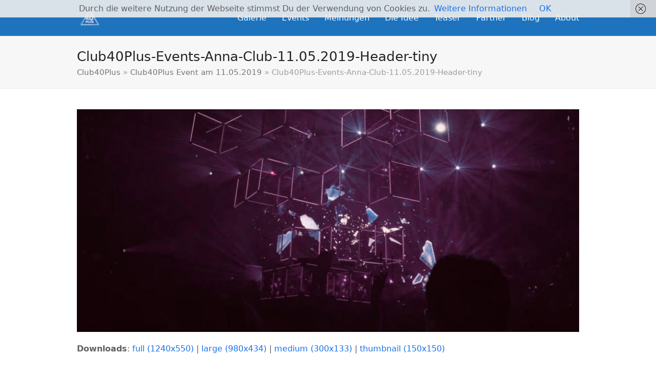

--- FILE ---
content_type: text/html; charset=UTF-8
request_url: https://club40plus.de/?attachment_id=6660
body_size: 10012
content:
<!doctype html>
<html lang="de" itemscope itemtype="https://schema.org/WebPage" class="wpex-color-scheme-default">
<head>
<meta charset="UTF-8">
<link rel="profile" href="http://gmpg.org/xfn/11">
<meta name='robots' content='index, follow, max-image-preview:large, max-snippet:-1, max-video-preview:-1' />
<meta name="generator" content="Total WordPress Theme v5.5.2">
<meta name="viewport" content="width=device-width, initial-scale=1">

	<!-- This site is optimized with the Yoast SEO plugin v19.9 - https://yoast.com/wordpress/plugins/seo/ -->
	<title>Club40Plus-Events-Anna-Club-11.05.2019-Header-tiny - Club40Plus</title>
	<link rel="canonical" href="https://club40plus.de/" />
	<meta property="og:locale" content="de_DE" />
	<meta property="og:type" content="article" />
	<meta property="og:title" content="Club40Plus-Events-Anna-Club-11.05.2019-Header-tiny - Club40Plus" />
	<meta property="og:url" content="https://club40plus.de/" />
	<meta property="og:site_name" content="Club40Plus" />
	<meta property="article:publisher" content="https://www.facebook.com/club40plusevents" />
	<meta property="og:image" content="https://club40plus.de" />
	<meta property="og:image:width" content="1240" />
	<meta property="og:image:height" content="550" />
	<meta property="og:image:type" content="image/jpeg" />
	<meta name="twitter:card" content="summary_large_image" />
	<script type="application/ld+json" class="yoast-schema-graph">{"@context":"https://schema.org","@graph":[{"@type":"WebPage","@id":"https://club40plus.de/","url":"https://club40plus.de/","name":"Club40Plus-Events-Anna-Club-11.05.2019-Header-tiny - Club40Plus","isPartOf":{"@id":"https://club40plus.de/#website"},"primaryImageOfPage":{"@id":"https://club40plus.de/#primaryimage"},"image":{"@id":"https://club40plus.de/#primaryimage"},"thumbnailUrl":"https://club40plus.de/wp-content/uploads/2019/03/Club40Plus-Events-Anna-Club-11.05.2019-Header-tiny.jpg","datePublished":"2019-03-29T07:27:13+00:00","dateModified":"2019-03-29T07:27:13+00:00","breadcrumb":{"@id":"https://club40plus.de/#breadcrumb"},"inLanguage":"de","potentialAction":[{"@type":"ReadAction","target":["https://club40plus.de/"]}]},{"@type":"ImageObject","inLanguage":"de","@id":"https://club40plus.de/#primaryimage","url":"https://club40plus.de/wp-content/uploads/2019/03/Club40Plus-Events-Anna-Club-11.05.2019-Header-tiny.jpg","contentUrl":"https://club40plus.de/wp-content/uploads/2019/03/Club40Plus-Events-Anna-Club-11.05.2019-Header-tiny.jpg","width":1240,"height":550},{"@type":"BreadcrumbList","@id":"https://club40plus.de/#breadcrumb","itemListElement":[{"@type":"ListItem","position":1,"name":"Club40Plus","item":"https://club40plus.de/"},{"@type":"ListItem","position":2,"name":"Club40Plus Event am 11.05.2019","item":"https://club40plus.de/?p=6658"},{"@type":"ListItem","position":3,"name":"Club40Plus-Events-Anna-Club-11.05.2019-Header-tiny"}]},{"@type":"WebSite","@id":"https://club40plus.de/#website","url":"https://club40plus.de/","name":"Club40Plus","description":"Generation Disco - so geht Party!","publisher":{"@id":"https://club40plus.de/#organization"},"potentialAction":[{"@type":"SearchAction","target":{"@type":"EntryPoint","urlTemplate":"https://club40plus.de/?s={search_term_string}"},"query-input":"required name=search_term_string"}],"inLanguage":"de"},{"@type":"Organization","@id":"https://club40plus.de/#organization","name":"Club40Plus","url":"https://club40plus.de/","logo":{"@type":"ImageObject","inLanguage":"de","@id":"https://club40plus.de/#/schema/logo/image/","url":"https://club40plus.de/wp-content/uploads/2018/03/club40plus-firmen-titel.jpg","contentUrl":"https://club40plus.de/wp-content/uploads/2018/03/club40plus-firmen-titel.jpg","width":2048,"height":1322,"caption":"Club40Plus"},"image":{"@id":"https://club40plus.de/#/schema/logo/image/"},"sameAs":["https://www.instagram.com/club40plus","https://www.facebook.com/club40plusevents"]}]}</script>
	<!-- / Yoast SEO plugin. -->


<link rel="alternate" type="application/rss+xml" title="Club40Plus &raquo; Feed" href="https://club40plus.de/feed" />
<link rel="alternate" type="application/rss+xml" title="Club40Plus &raquo; Kommentar-Feed" href="https://club40plus.de/comments/feed" />
<link rel="alternate" type="application/rss+xml" title="Club40Plus &raquo; Club40Plus-Events-Anna-Club-11.05.2019-Header-tiny-Kommentar-Feed" href="https://club40plus.de/?attachment_id=6660/feed" />
<link rel='stylesheet' id='wsp-main-style-css'  href='https://club40plus.de/wp-content/plugins/wp-smart-preloader/assets/css/wsp-front-preloader.css?ver=1.15' media='all' />
<link rel='stylesheet' id='wsp-style-css'  href='https://club40plus.de/wp-content/plugins/wp-smart-preloader/assets/css/wsp-smart-preload-style.css?ver=1.15' media='all' />
<link rel='stylesheet' id='js_composer_front-css'  href='https://club40plus.de/wp-content/plugins/js_composer/assets/css/js_composer.min.css?ver=6.9.0' media='all' />
<link rel='stylesheet' id='wpos-slick-style-css'  href='https://club40plus.de/wp-content/plugins/wp-logo-showcase-responsive-slider-slider/assets/css/slick.css?ver=3.2' media='all' />
<link rel='stylesheet' id='wpls-public-style-css'  href='https://club40plus.de/wp-content/plugins/wp-logo-showcase-responsive-slider-slider/assets/css/wpls-public.css?ver=3.2' media='all' />
<link rel='stylesheet' id='parent-style-css'  href='https://club40plus.de/wp-content/themes/Total/style.css?ver=5.5.2' media='all' />
<link rel='stylesheet' id='wpex-style-css'  href='https://club40plus.de/wp-content/themes/total-child-theme/style.css?ver=5.5.2' media='all' />
<link rel='stylesheet' id='wpex-mobile-menu-breakpoint-max-css'  href='https://club40plus.de/wp-content/themes/Total/assets/css/wpex-mobile-menu-breakpoint-max.css?ver=5.5.2' media='only screen and (max-width:959px)' />
<link rel='stylesheet' id='wpex-mobile-menu-breakpoint-min-css'  href='https://club40plus.de/wp-content/themes/Total/assets/css/wpex-mobile-menu-breakpoint-min.css?ver=5.5.2' media='only screen and (min-width:960px)' />
<link rel='stylesheet' id='wpex-wpbakery-css'  href='https://club40plus.de/wp-content/themes/Total/assets/css/wpex-wpbakery.css?ver=5.5.2' media='all' />
<link rel='stylesheet' id='ticons-css'  href='https://club40plus.de/wp-content/themes/Total/assets/lib/ticons/css/ticons.min.css?ver=5.5.2' media='all' />
<link rel='stylesheet' id='vcex-shortcodes-css'  href='https://club40plus.de/wp-content/themes/Total/assets/css/vcex-shortcodes.css?ver=5.5.2' media='all' />
<script src='https://club40plus.de/wp-includes/js/jquery/jquery.min.js?ver=3.6.0' id='jquery-core-js'></script>
<script src='https://club40plus.de/wp-includes/js/jquery/jquery-migrate.min.js?ver=3.3.2' id='jquery-migrate-js'></script>
<script id='wsp-main-script-js-extra'>
var wsp_obj = {"loader":"Loader 1","custom_animation":"","custom_css":"","delay":"1","fadeout":"500"};
</script>
<script src='https://club40plus.de/wp-content/plugins/wp-smart-preloader/assets/js/wsp-main-script.js?ver=1.15' id='wsp-main-script-js'></script>
<script src='https://club40plus.de/wp-content/plugins/revslider/public/assets/js/rbtools.min.js?ver=6.5.18' async id='tp-tools-js'></script>
<script src='https://club40plus.de/wp-content/plugins/revslider/public/assets/js/rs6.min.js?ver=6.5.31' async id='revmin-js'></script>
<link rel="https://api.w.org/" href="https://club40plus.de/wp-json/" /><link rel="alternate" type="application/json" href="https://club40plus.de/wp-json/wp/v2/media/6660" /><link rel="EditURI" type="application/rsd+xml" title="RSD" href="https://club40plus.de/xmlrpc.php?rsd" />
<link rel="wlwmanifest" type="application/wlwmanifest+xml" href="https://club40plus.de/wp-includes/wlwmanifest.xml" /> 
<meta name="generator" content="WordPress 6.0.11" />
<link rel='shortlink' href='https://club40plus.de/?p=6660' />
<link rel="alternate" type="application/json+oembed" href="https://club40plus.de/wp-json/oembed/1.0/embed?url=https%3A%2F%2Fclub40plus.de%2F%3Fattachment_id%3D6660" />
<link rel="alternate" type="text/xml+oembed" href="https://club40plus.de/wp-json/oembed/1.0/embed?url=https%3A%2F%2Fclub40plus.de%2F%3Fattachment_id%3D6660&#038;format=xml" />
<!-- Analytics by WP Statistics v13.2.7 - https://wp-statistics.com/ -->
<script>var WP_Statistics_http = new XMLHttpRequest();WP_Statistics_http.open('GET', 'https://club40plus.de/wp-json/wp-statistics/v2/hit?_=1762426865&_wpnonce=387d83721f&wp_statistics_hit_rest=yes&referred=https%3A%2F%2Fclub40plus.de&exclusion_match=yes&exclusion_reason=CrawlerDetect&track_all=1&current_page_type=post&current_page_id=6660&search_query&page_uri=/?attachment_id=6660', true);WP_Statistics_http.setRequestHeader("Content-Type", "application/json;charset=UTF-8");WP_Statistics_http.send(null);</script>
<link rel="preload" href="https://club40plus.de/wp-content/themes/Total/assets/lib/ticons/fonts/ticons.woff2" type="font/woff2" as="font" crossorigin>
<!-- Meta Pixel Code -->
<script type='text/javascript'>
!function(f,b,e,v,n,t,s){if(f.fbq)return;n=f.fbq=function(){n.callMethod?
n.callMethod.apply(n,arguments):n.queue.push(arguments)};if(!f._fbq)f._fbq=n;
n.push=n;n.loaded=!0;n.version='2.0';n.queue=[];t=b.createElement(e);t.async=!0;
t.src=v;s=b.getElementsByTagName(e)[0];s.parentNode.insertBefore(t,s)}(window,
document,'script','https://connect.facebook.net/en_US/fbevents.js');
</script>
<!-- End Meta Pixel Code -->
<script type='text/javascript'>
  fbq('init', '421118871775684', {}, {
    "agent": "wordpress-6.0.11-3.0.7"
});
  </script><script type='text/javascript'>
  fbq('track', 'PageView', []);
  </script>
<!-- Meta Pixel Code -->
<noscript>
<img height="1" width="1" style="display:none" alt="fbpx"
src="https://www.facebook.com/tr?id=421118871775684&ev=PageView&noscript=1" />
</noscript>
<!-- End Meta Pixel Code -->
<noscript><style>body:not(.content-full-screen) .wpex-vc-row-stretched[data-vc-full-width-init="false"]{visibility:visible;}</style></noscript><link rel="icon" href="https://club40plus.de/wp-content/uploads/2018/01/cropped-Club40Plus-Favicon-125x125-1-32x32.jpg" sizes="32x32" />
<link rel="icon" href="https://club40plus.de/wp-content/uploads/2018/01/cropped-Club40Plus-Favicon-125x125-1-192x192.jpg" sizes="192x192" />
<link rel="apple-touch-icon" href="https://club40plus.de/wp-content/uploads/2018/01/cropped-Club40Plus-Favicon-125x125-1-180x180.jpg" />
<meta name="msapplication-TileImage" content="https://club40plus.de/wp-content/uploads/2018/01/cropped-Club40Plus-Favicon-125x125-1-270x270.jpg" />
<script>function setREVStartSize(e){
			//window.requestAnimationFrame(function() {
				window.RSIW = window.RSIW===undefined ? window.innerWidth : window.RSIW;
				window.RSIH = window.RSIH===undefined ? window.innerHeight : window.RSIH;
				try {
					var pw = document.getElementById(e.c).parentNode.offsetWidth,
						newh;
					pw = pw===0 || isNaN(pw) || (e.l=="fullwidth" || e.layout=="fullwidth") ? window.RSIW : pw;
					e.tabw = e.tabw===undefined ? 0 : parseInt(e.tabw);
					e.thumbw = e.thumbw===undefined ? 0 : parseInt(e.thumbw);
					e.tabh = e.tabh===undefined ? 0 : parseInt(e.tabh);
					e.thumbh = e.thumbh===undefined ? 0 : parseInt(e.thumbh);
					e.tabhide = e.tabhide===undefined ? 0 : parseInt(e.tabhide);
					e.thumbhide = e.thumbhide===undefined ? 0 : parseInt(e.thumbhide);
					e.mh = e.mh===undefined || e.mh=="" || e.mh==="auto" ? 0 : parseInt(e.mh,0);
					if(e.layout==="fullscreen" || e.l==="fullscreen")
						newh = Math.max(e.mh,window.RSIH);
					else{
						e.gw = Array.isArray(e.gw) ? e.gw : [e.gw];
						for (var i in e.rl) if (e.gw[i]===undefined || e.gw[i]===0) e.gw[i] = e.gw[i-1];
						e.gh = e.el===undefined || e.el==="" || (Array.isArray(e.el) && e.el.length==0)? e.gh : e.el;
						e.gh = Array.isArray(e.gh) ? e.gh : [e.gh];
						for (var i in e.rl) if (e.gh[i]===undefined || e.gh[i]===0) e.gh[i] = e.gh[i-1];
											
						var nl = new Array(e.rl.length),
							ix = 0,
							sl;
						e.tabw = e.tabhide>=pw ? 0 : e.tabw;
						e.thumbw = e.thumbhide>=pw ? 0 : e.thumbw;
						e.tabh = e.tabhide>=pw ? 0 : e.tabh;
						e.thumbh = e.thumbhide>=pw ? 0 : e.thumbh;
						for (var i in e.rl) nl[i] = e.rl[i]<window.RSIW ? 0 : e.rl[i];
						sl = nl[0];
						for (var i in nl) if (sl>nl[i] && nl[i]>0) { sl = nl[i]; ix=i;}
						var m = pw>(e.gw[ix]+e.tabw+e.thumbw) ? 1 : (pw-(e.tabw+e.thumbw)) / (e.gw[ix]);
						newh =  (e.gh[ix] * m) + (e.tabh + e.thumbh);
					}
					var el = document.getElementById(e.c);
					if (el!==null && el) el.style.height = newh+"px";
					el = document.getElementById(e.c+"_wrapper");
					if (el!==null && el) {
						el.style.height = newh+"px";
						el.style.display = "block";
					}
				} catch(e){
					console.log("Failure at Presize of Slider:" + e)
				}
			//});
		  };</script>
<noscript><style> .wpb_animate_when_almost_visible { opacity: 1; }</style></noscript><style data-type="wpex-css" id="wpex-css">/*TYPOGRAPHY*/body{font-size:16px}/*CUSTOMIZER STYLING*/.header-padding{padding-top:10px;padding-bottom:10px}#site-header{background-color:#1e73be}#site-header-sticky-wrapper{background-color:#1e73be}#site-header-sticky-wrapper.is-sticky #site-header{background-color:#1e73be}.boxed-main-layout #site-header-sticky-wrapper.is-sticky #site-header{background-color:#1e73be}.footer-has-reveal #site-header{background-color:#1e73be}#searchform-header-replace{background-color:#1e73be}.wpex-has-vertical-header #site-header{background-color:#1e73be}#site-navigation-wrap{--wpex-main-nav-link-color:#ffffff;--wpex-hover-main-nav-link-color:#ffffff;--wpex-active-main-nav-link-color:#ffffff;--wpex-hover-main-nav-link-color:#dd9933;--wpex-active-main-nav-link-color:#dd9933}#mobile-menu{--wpex-link-color:#ffffff;--wpex-hover-link-color:#ffffff;--wpex-hover-link-color:#dd9933}#sidr-main{--wpex-hover-link-color:#dd9933}:root{--wpex-vc-column-inner-margin-bottom:40px}</style></head>

<body class="attachment attachment-template-default single single-attachment postid-6660 attachmentid-6660 attachment-jpeg wp-custom-logo wp-embed-responsive wp-smart-body wpex-theme wpex-responsive full-width-main-layout no-composer wpex-live-site wpex-has-primary-bottom-spacing site-full-width content-full-width sidebar-widget-icons hasnt-overlay-header wpex-mobile-toggle-menu-icon_buttons has-mobile-menu wpex-share-p-horizontal wpex-no-js wpb-js-composer js-comp-ver-6.9.0 vc_responsive">

	    <script type='text/javascript'>

      function updateConfig() {
        var eventsFilter = "Microdata,SubscribedButtonClick";
        var eventsFilterList = eventsFilter.split(',');
        fbq.instance.pluginConfig.set("421118871775684", 'openbridge',
          {'endpoints':
            [{
              'targetDomain': window.location.href,
              'endpoint': window.location.href + '.open-bridge'
            }],
            'eventsFilter': {
              'eventNames':eventsFilterList,
              'filteringMode':'blocklist'
            }
          }
        );
        fbq.instance.configLoaded("421118871775684");
      }

      window.onload = function() {
        var s = document.createElement('script');
        s.setAttribute('src', "https://club40plus.de/wp-content/plugins/official-facebook-pixel/core/../js/openbridge_plugin.js");
        s.setAttribute('onload', 'updateConfig()');
        document.body.appendChild( s );
      }
    </script>
	
	
<a href="#content" class="skip-to-content">Überspringen zu Hauptinhalt</a><span data-ls_id="#site_top"></span>
	<div id="outer-wrap" class="wpex-overflow-hidden">

		
		<div id="wrap" class="wpex-clr">

			


	<header id="site-header" class="header-one custom-bg dyn-styles wpex-relative wpex-clr" itemscope="itemscope" itemtype="https://schema.org/WPHeader">

		
		<div id="site-header-inner" class="header-one-inner header-padding container wpex-relative wpex-h-100 wpex-py-30 wpex-clr">
<div id="site-logo" class="site-branding header-one-logo logo-padding wpex-table">
	<div id="site-logo-inner" class="wpex-table-cell wpex-align-middle wpex-clr"><a id="site-logo-link" href="https://club40plus.de/" rel="home" class="main-logo"><img src="https://club40plus.de/wp-content/uploads/2018/01/Club40Plus-Logo-Secure-100x100.png" alt="Club40Plus" class="logo-img" width="50" height="100" data-no-retina data-skip-lazy fetchpriority="high" srcset="https://club40plus.de/wp-content/uploads/2018/01/Club40Plus-Logo-Secure-100x100.png 1x,https://club40plus.de/wp-content/uploads/2018/01/Club40Plus-Logo-Secure-100x100.png 2x"></a></div>

</div>
	
	<div id="site-navigation-wrap" class="navbar-style-one navbar-fixed-height navbar-fixed-line-height wpex-dropdowns-caret wpex-stretch-megamenus hide-at-mm-breakpoint wpex-clr">

		<nav id="site-navigation" class="navigation main-navigation main-navigation-one wpex-clr" itemscope="itemscope" itemtype="https://schema.org/SiteNavigationElement" aria-label="Main menu">

			
				<ul id="menu-oberes-menue" class="main-navigation-ul dropdown-menu sf-menu"><li id="menu-item-2269" class="menu-item menu-item-type-post_type menu-item-object-page menu-item-2269"><a href="https://club40plus.de/galerie"><span class="link-inner">Galerie</span></a></li>
<li id="menu-item-1502" class="menu-item menu-item-type-custom menu-item-object-custom menu-item-home menu-item-has-children dropdown menu-item-1502"><a href="https://club40plus.de/#"><span class="link-inner">Events</span></a>
<ul class="sub-menu">
	<li id="menu-item-5051" class="menu-item menu-item-type-custom menu-item-object-custom menu-item-home menu-item-5051"><a href="https://club40plus.de/#"><span class="link-inner">Termine</span></a></li>
	<li id="menu-item-5052" class="menu-item menu-item-type-post_type menu-item-object-page menu-item-5052"><a href="https://club40plus.de/galerie"><span class="link-inner">Galerie</span></a></li>
	<li id="menu-item-2715" class="menu-item menu-item-type-custom menu-item-object-custom menu-item-has-children dropdown menu-item-2715"><a href="#"><span class="link-inner">DJs <span class="nav-arrow second-level"><span class="nav-arrow__icon ticon ticon-angle-right" aria-hidden="true"></span></span></span></a>
	<ul class="sub-menu">
		<li id="menu-item-6416" class="menu-item menu-item-type-post_type menu-item-object-page menu-item-6416"><a href="https://club40plus.de/dj-da-silva"><span class="link-inner">DJ – Da Silva</span></a></li>
		<li id="menu-item-2716" class="menu-item menu-item-type-post_type menu-item-object-page menu-item-2716"><a href="https://club40plus.de/dj-tom-tom"><span class="link-inner">DJ – Tom Tom</span></a></li>
		<li id="menu-item-2788" class="menu-item menu-item-type-post_type menu-item-object-page menu-item-2788"><a href="https://club40plus.de/daniel-troha"><span class="link-inner">Daniel Troha</span></a></li>
	</ul>
</li>
	<li id="menu-item-2554" class="menu-item menu-item-type-post_type menu-item-object-page menu-item-2554"><a href="https://club40plus.de/faq"><span class="link-inner">FAQ</span></a></li>
</ul>
</li>
<li id="menu-item-1814" class="local-scroll menu-item menu-item-type-custom menu-item-object-custom menu-item-home menu-item-1814"><a href="https://club40plus.de/#testimonials"><span class="link-inner">Meinungen</span></a></li>
<li id="menu-item-1815" class="local-scroll menu-item menu-item-type-custom menu-item-object-custom menu-item-home menu-item-1815"><a href="https://club40plus.de/#cool"><span class="link-inner">Die Idee</span></a></li>
<li id="menu-item-2251" class="local-scroll menu-item menu-item-type-custom menu-item-object-custom menu-item-home menu-item-2251"><a href="http://club40plus.de/#trailer"><span class="link-inner">Teaser</span></a></li>
<li id="menu-item-1813" class="local-scroll menu-item menu-item-type-custom menu-item-object-custom menu-item-home menu-item-1813"><a href="https://club40plus.de/#partner"><span class="link-inner">Partner</span></a></li>
<li id="menu-item-29" class="menu-item menu-item-type-post_type menu-item-object-page current_page_parent menu-item-29"><a href="https://club40plus.de/blog"><span class="link-inner">Blog</span></a></li>
<li id="menu-item-2254" class="menu-item menu-item-type-post_type menu-item-object-page menu-item-has-children dropdown menu-item-2254"><a href="https://club40plus.de/ueber-uns"><span class="link-inner">About</span></a>
<ul class="sub-menu">
	<li id="menu-item-96" class="menu-item menu-item-type-post_type menu-item-object-page menu-item-96"><a href="https://club40plus.de/impressum"><span class="link-inner">Impressum</span></a></li>
	<li id="menu-item-95" class="menu-item menu-item-type-post_type menu-item-object-page menu-item-95"><a href="https://club40plus.de/datenschutz"><span class="link-inner">Datenschutz</span></a></li>
</ul>
</li>
</ul>
			
		</nav>

	</div>

	

<div id="mobile-menu" class="wpex-mobile-menu-toggle show-at-mm-breakpoint wpex-flex wpex-items-center wpex-absolute wpex-top-50 -wpex-translate-y-50 wpex-right-0">
	<div class="wpex-inline-flex wpex-items-center">
						<a href="#" class="mobile-menu-toggle" role="button" aria-label="Toggle mobile menu" aria-expanded="false"><span class="mobile-menu-toggle__icon wpex-flex"><span class="wpex-hamburger-icon wpex-hamburger-icon--inactive wpex-hamburger-icon--animate" aria-hidden="true"><span></span></span></span></a>			</div>
</div></div>

		
	</header>



			
			<main id="main" class="site-main wpex-clr">

				
<header class="page-header default-page-header wpex-supports-mods has-aside wpex-relative wpex-mb-40 wpex-surface-2 wpex-py-20 wpex-border-t wpex-border-b wpex-border-solid wpex-border-surface-3 wpex-text-2">

	
	<div class="page-header-inner container wpex-md-flex wpex-md-flex-wrap wpex-md-items-center wpex-md-justify-between">
<div class="page-header-content wpex-md-mr-15">

<h1 class="page-header-title wpex-block wpex-m-0 wpex-inherit-font-family wpex-not-italic wpex-tracking-normal wpex-leading-normal wpex-font-normal wpex-text-2xl wpex-text-1" itemprop="headline">

	<span>Club40Plus-Events-Anna-Club-11.05.2019-Header-tiny</span>

</h1>

</div>
<div class="page-header-aside wpex-md-text-right"><nav class="site-breadcrumbs position-page_header_aside wpex-text-4 wpex-text-sm" aria-label="You are here:"><span class="breadcrumb-trail wpex-clr"><span><span><a href="https://club40plus.de/">Club40Plus</a> » <span><a href="https://club40plus.de/?p=6658">Club40Plus Event am 11.05.2019</a> » <span class="breadcrumb_last" aria-current="page">Club40Plus-Events-Anna-Club-11.05.2019-Header-tiny</span></span></span></span></span></nav></div></div>

	
</header>


	<div class="container wpex-clr">

		
		<div id="primary" class="content-area">

			
			<div id="content" class="site-content">

				
				
						<div id="attachment-post-media"><img width="980" height="434" src="https://club40plus.de/wp-content/uploads/2019/03/Club40Plus-Events-Anna-Club-11.05.2019-Header-tiny-1024x454.jpg" class="wpex-align-middle" alt="" loading="lazy" srcset="https://club40plus.de/wp-content/uploads/2019/03/Club40Plus-Events-Anna-Club-11.05.2019-Header-tiny-1024x454.jpg 1024w, https://club40plus.de/wp-content/uploads/2019/03/Club40Plus-Events-Anna-Club-11.05.2019-Header-tiny-300x133.jpg 300w, https://club40plus.de/wp-content/uploads/2019/03/Club40Plus-Events-Anna-Club-11.05.2019-Header-tiny-768x341.jpg 768w, https://club40plus.de/wp-content/uploads/2019/03/Club40Plus-Events-Anna-Club-11.05.2019-Header-tiny.jpg 1240w" sizes="(max-width: 980px) 100vw, 980px" /></div>

						<div id="attachment-post-content" class="entry wpex-mt-20 wpex-clr"></div>

						<div id="attachment-post-footer" class="wpex-mt-20 wpex-last-mb-0">
							<strong>Downloads</strong>: <a href="https://club40plus.de/wp-content/uploads/2019/03/Club40Plus-Events-Anna-Club-11.05.2019-Header-tiny.jpg" title="full (1240x550)">full (1240x550)</a> | <a href="https://club40plus.de/wp-content/uploads/2019/03/Club40Plus-Events-Anna-Club-11.05.2019-Header-tiny-1024x454.jpg" title="large (980x434)">large (980x434)</a> | <a href="https://club40plus.de/wp-content/uploads/2019/03/Club40Plus-Events-Anna-Club-11.05.2019-Header-tiny-300x133.jpg" title="medium (300x133)">medium (300x133)</a> | <a href="https://club40plus.de/wp-content/uploads/2019/03/Club40Plus-Events-Anna-Club-11.05.2019-Header-tiny-150x150.jpg" title="thumbnail (150x150)">thumbnail (150x150)</a>						</div>

					
				
				
			</div>

			
		</div>

		
	</div>


			
		</main>

		
		


	
	    <footer id="footer" class="site-footer wpex-surface-dark" itemscope="itemscope" itemtype="https://schema.org/WPFooter">

	        
	        <div id="footer-inner" class="site-footer-inner container wpex-pt-40 wpex-clr">
<div id="footer-widgets" class="wpex-row wpex-clr gap-30">

	
	
		<div class="footer-box span_1_of_4 col col-1"><div id="media_image-4" class="footer-widget widget wpex-pb-40 wpex-clr widget_media_image"><a href="#"><img width="300" height="300" src="https://club40plus.de/wp-content/uploads/2018/01/Club40Plus-Logo-Secure-620x620-300x300.png" class="image wp-image-4699  attachment-medium size-medium" alt="" loading="lazy" style="max-width: 100%; height: auto;" srcset="https://club40plus.de/wp-content/uploads/2018/01/Club40Plus-Logo-Secure-620x620-300x300.png 300w, https://club40plus.de/wp-content/uploads/2018/01/Club40Plus-Logo-Secure-620x620-150x150.png 150w, https://club40plus.de/wp-content/uploads/2018/01/Club40Plus-Logo-Secure-620x620.png 620w" sizes="(max-width: 300px) 100vw, 300px" /></a></div></div>

	
	
		<div class="footer-box span_1_of_4 col col-2"><div id="wpex_info_widget-5" class="footer-widget widget wpex-pb-40 wpex-clr widget_wpex_info_widget"><div class="widget-title wpex-heading wpex-text-md wpex-mb-20">Kontakt</div><ul class="wpex-info-widget wpex-last-mb-0"><li class="wpex-info-widget-address wpex-flex wpex-mb-10"><div class="wpex-info-widget-icon wpex-mr-15"><span class="ticon ticon-map-marker" aria-hidden="true"></span></div><div class="wpex-info-widget-data wpex-flex-grow wpex-last-mb-0"><p>Club40Plus<br />
Hauptstr. 92<br />
63512 Hainburg</p>
</div></li><li class="wpex-info-widget-phone wpex-flex wpex-mb-10"><div class="wpex-info-widget-icon wpex-mr-15"><span class="ticon ticon-phone" aria-hidden="true"></span></div><div class="wpex-info-widget-data wpex-flex-grow"><a class="wpex-no-underline" href="tel:+49 6182 84928871">+49 6182 84928871</a></div></li><li class="wpex-info-widget-fax wpex-flex wpex-mb-10"><div class="wpex-info-widget-icon wpex-mr-15"><span class="ticon ticon-fax" aria-hidden="true"></span></div><div class="wpex-info-widget-data wpex-flex-grow">+49 6182 84928879</div></li><li class="wpex-info-widget-email wpex-flex wpex-mb-10"><div class="wpex-info-widget-icon wpex-mr-15"><span class="ticon ticon-envelope" aria-hidden="true"></span></div><div class="wpex-info-widget-data wpex-flex-grow"><a href="mailto:&#104;&#97;l&#108;o&#64;&#99;&#108;&#117;b&#52;0p&#108;u&#115;.d&#101;" class="wpex-inherit-color wpex-no-underline">Club40Plus</a></div></li></ul></div></div>

	
	
		<div class="footer-box span_1_of_4 col col-3"><div id="nav_menu-3" class="wpex-bordered-list footer-widget widget wpex-pb-40 wpex-clr widget_nav_menu"><div class="widget-title wpex-heading wpex-text-md wpex-mb-20">Links</div><div class="menu-footer-menu-container"><ul id="menu-footer-menu" class="menu"><li id="menu-item-2000" class="menu-item menu-item-type-post_type menu-item-object-page current_page_parent menu-item-2000"><a href="https://club40plus.de/blog">Blog</a></li>
<li id="menu-item-2252" class="menu-item menu-item-type-post_type menu-item-object-page menu-item-2252"><a href="https://club40plus.de/ueber-uns">About</a></li>
<li id="menu-item-4743" class="menu-item menu-item-type-post_type menu-item-object-page menu-item-4743"><a href="https://club40plus.de/faq">FAQ</a></li>
</ul></div></div></div>

	
	
		<div class="footer-box span_1_of_4 col col-4"><div id="wpex_facebook_page_widget-3" class="footer-widget widget wpex-pb-40 wpex-clr widget_wpex_facebook_page_widget">
			<div class="fb-page wpex-overflow-hidden" data-href="https://www.facebook.com/club40plusevents" data-small-header="" data-adapt-container-width="true" data-hide-cover="" data-show-facepile="on" data-width="500"></div>

			
				<div id="fb-root"></div>
				<script async defer crossorigin="anonymous" src="https://connect.facebook.net/de_DE/sdk.js#xfbml=1&version=v7.0" nonce="jS9cWosG"></script>

			
		</div></div>

	
	
	
	
</div></div>

	        
	    </footer>

	




	<div id="footer-bottom" class="wpex-py-20 wpex-text-sm wpex-surface-dark wpex-bg-gray-900 wpex-text-center wpex-md-text-left">

		
		<div id="footer-bottom-inner" class="container"><div class="footer-bottom-flex wpex-md-flex wpex-md-justify-between wpex-md-items-center">
<div id="copyright" class="wpex-last-mb-0">Copyright <a href="https://club40plus.de">Club40Plus</a> 2025 - All Rights Reserved</div>
<nav id="footer-bottom-menu" class="wpex-mt-10 wpex-md-mt-0" aria-label="Footer menu"><div class="menu-imprint-container"><ul id="menu-imprint" class="menu"><li id="menu-item-1321" class="menu-item menu-item-type-post_type menu-item-object-page menu-item-1321"><a href="https://club40plus.de/datenschutz">Datenschutz</a></li>
<li id="menu-item-1322" class="menu-item menu-item-type-post_type menu-item-object-page menu-item-1322"><a href="https://club40plus.de/impressum">Impressum</a></li>
</ul></div></nav></div></div>

		
	</div>



	</div>

	
</div>




<a href="#outer-wrap" id="site-scroll-top" class="wpex-flex wpex-items-center wpex-justify-center wpex-fixed wpex-rounded-full wpex-text-center wpex-box-content wpex-transition-all wpex-duration-200 wpex-bottom-0 wpex-right-0 wpex-mr-25 wpex-mb-25 wpex-no-underline wpex-surface-2 wpex-text-4 wpex-hover-bg-accent wpex-invisible wpex-opacity-0" data-scroll-speed="1000" data-scroll-offset="100" data-scroll-easing="easeInOutExpo"><span class="ticon ticon-chevron-up" aria-hidden="true"></span><span class="screen-reader-text">An den Anfang scrollen</span></a>


<div class="wpex-sidr-overlay wpex-fixed wpex-inset-0 wpex-hidden wpex-z-9999 wpex-bg-black wpex-opacity-60"></div>


<style type="text/css" media="all"></style>
		<script>
			window.RS_MODULES = window.RS_MODULES || {};
			window.RS_MODULES.modules = window.RS_MODULES.modules || {};
			window.RS_MODULES.waiting = window.RS_MODULES.waiting || [];
			window.RS_MODULES.defered = false;
			window.RS_MODULES.moduleWaiting = window.RS_MODULES.moduleWaiting || {};
			window.RS_MODULES.type = 'compiled';
		</script>
		    <!-- Meta Pixel Event Code -->
    <script type='text/javascript'>
        document.addEventListener( 'wpcf7mailsent', function( event ) {
        if( "fb_pxl_code" in event.detail.apiResponse){
          eval(event.detail.apiResponse.fb_pxl_code);
        }
      }, false );
    </script>
    <!-- End Meta Pixel Event Code -->
    <div id='fb-pxl-ajax-code'></div><link rel='stylesheet' id='rs-plugin-settings-css'  href='https://club40plus.de/wp-content/plugins/revslider/public/assets/css/rs6.css?ver=6.5.31' media='all' />
<style id='rs-plugin-settings-inline-css'>
#rs-demo-id {}
</style>
<script src='https://club40plus.de/wp-content/plugins/wf-cookie-consent/js/cookiechoices.min.js?ver=6.0.11' id='wf-cookie-consent-cookiechoices-js'></script>
<script src='https://club40plus.de/wp-content/themes/Total/assets/js/dynamic/wp/wpex-comment-reply.min.js?ver=2.7.0' id='wpex-comment-reply-js'></script>
<script src='https://club40plus.de/wp-content/themes/Total/assets/js/dynamic/wpex-sidr.min.js?ver=5.5.2' id='wpex-sidr-js'></script>
<script src='https://club40plus.de/wp-includes/js/hoverIntent.min.js?ver=1.10.2' id='hoverIntent-js'></script>
<script id='wpex-superfish-js-extra'>
var wpex_superfish_params = {"delay":"600","speed":"fast","speedOut":"fast"};
</script>
<script src='https://club40plus.de/wp-content/themes/Total/assets/js/dynamic/wpex-superfish.min.js?ver=5.5.2' id='wpex-superfish-js'></script>
<script src='https://club40plus.de/wp-content/themes/Total/assets/js/vendors/jquery.easing.min.js?ver=1.3.2' id='easing-js'></script>
<script id='wpex-core-js-extra'>
var wpex_theme_params = {"menuWidgetAccordion":"1","mobileMenuBreakpoint":"959","i18n":{"openSubmenu":"Open submenu of %s","closeSubmenu":"Close submenu of %s"},"sidrDarkSurface":"","sidrSource":"#site-navigation","sidrDisplace":"","sidrSide":"right","sidrBodyNoScroll":"","sidrSpeed":"300","mobileMenuAriaLabel":"Mobile menu","mobileMenuCloseAriaLabel":"Close mobile menu","selectArrowIcon":"<span class=\"wpex-select-arrow__icon ticon ticon-angle-down\" aria-hidden=\"true\"><\/span>","customSelects":".widget_categories form,.widget_archive select,.vcex-form-shortcode select","scrollToHash":"1","scrollToHashTimeout":"500","localScrollTargets":"li.local-scroll a, a.local-scroll, .local-scroll-link, .local-scroll-link > a","localScrollUpdateHash":"","localScrollHighlight":"1","localScrollSpeed":"1000","localScrollEasing":"easeInOutExpo","mobileMenuOpenSubmenuIcon":"<span class=\"wpex-open-submenu__icon wpex-transition-all wpex-duration-300 ticon ticon-angle-down\" aria-hidden=\"true\"><\/span>"};
</script>
<script src='https://club40plus.de/wp-content/themes/Total/assets/js/total.min.js?ver=5.5.2' id='wpex-core-js'></script>
<script type="text/javascript">
	window._wfCookieConsentSettings = {"wf_cookietext":"Durch die weitere Nutzung der Webseite stimmst Du der Verwendung von Cookies zu.","wf_dismisstext":"OK","wf_linktext":"Weitere Informationen","wf_linkhref":"https:\/\/club40plus.de\/datenschutz","wf_position":"top","language":"de"};
</script>

</body>
</html>